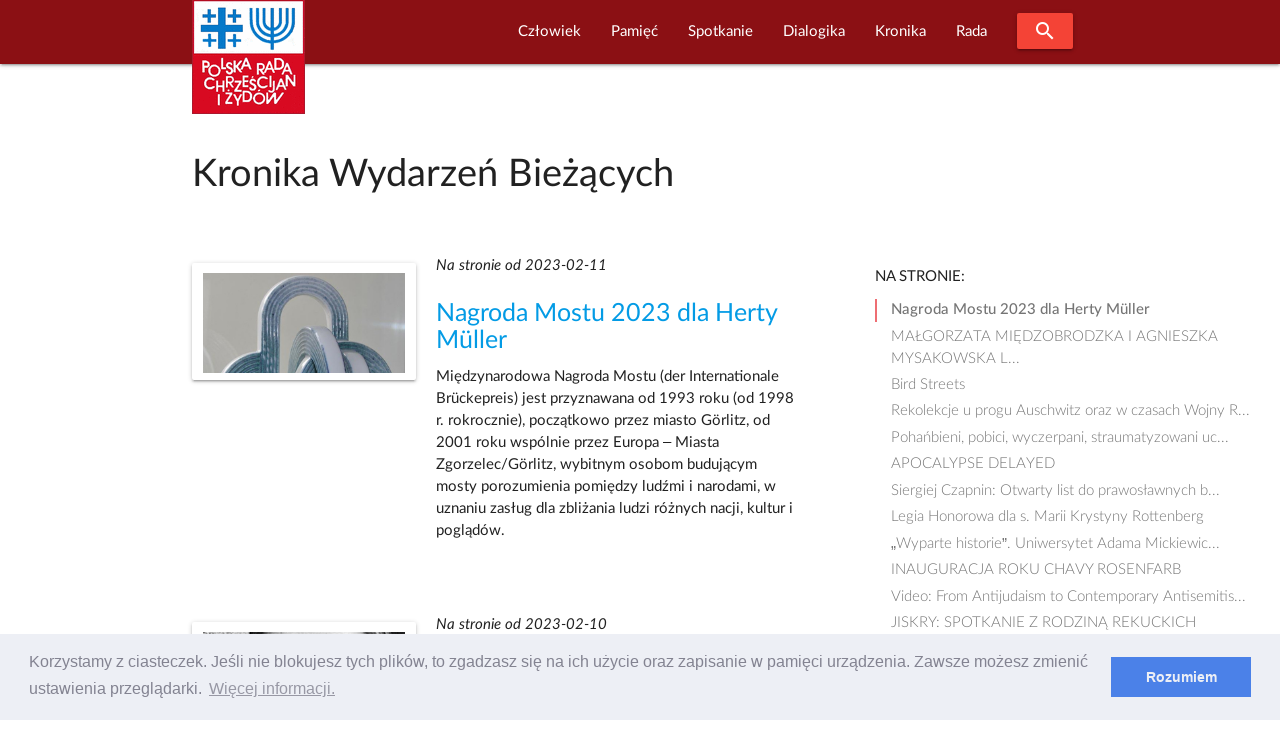

--- FILE ---
content_type: text/html; charset=UTF-8
request_url: https://www.prchiz.pl/index.php/kronika/81
body_size: 14875
content:
<!DOCTYPE html>
<html class="no-js" lang="pl">
 <head>
  <script async src="https://www.googletagmanager.com/gtag/js?id=UA-83526239-1"></script>
<script>
  window.dataLayer = window.dataLayer || [];
  function gtag(){dataLayer.push(arguments);}
  gtag('js', new Date());

  gtag('config', 'UA-83526239-1');
</script>
<meta http-equiv="Content-Type" content="text/html; charset=UTF-8"/>

<meta name="viewport" content="width=device-width, initial-scale=1"/>

<link rel="shortcut icon" sizes="32x32" href="https://www.prchiz.pl/themes/prchiz-materialize/assets/images/favicon.ico">
<link rel="apple-touch-icon" sizes="57x57" href="https://www.prchiz.pl/themes/prchiz-materialize/assets/images/apple-touch-icon-57x57.png">
<link rel="apple-touch-icon" sizes="60x60" href="https://www.prchiz.pl/themes/prchiz-materialize/assets/images/apple-touch-icon-60x60.png">
<link rel="apple-touch-icon" sizes="72x72" href="https://www.prchiz.pl/themes/prchiz-materialize/assets/images/apple-touch-icon-72x72.png">
<link rel="apple-touch-icon" sizes="76x76" href="https://www.prchiz.pl/themes/prchiz-materialize/assets/images/apple-touch-icon-76x76.png">
<link rel="apple-touch-icon" sizes="114x114" href="https://www.prchiz.pl/themes/prchiz-materialize/assets/images/apple-touch-icon-114x114.png">
<link rel="apple-touch-icon" sizes="120x120" href="https://www.prchiz.pl/themes/prchiz-materialize/assets/images/apple-touch-icon-120x120.png">
<link rel="apple-touch-icon" sizes="144x144" href="https://www.prchiz.pl/themes/prchiz-materialize/assets/images/apple-touch-icon-144x144.png">
<link rel="apple-touch-icon" sizes="152x152" href="https://www.prchiz.pl/themes/prchiz-materialize/assets/images/apple-touch-icon-152x152.png">
<link rel="apple-touch-icon" sizes="180x180" href="https://www.prchiz.pl/themes/prchiz-materialize/assets/images/apple-touch-icon-180x180.png">

<link href="https://fonts.googleapis.com/icon?family=Material+Icons" rel="stylesheet">
<link href="https://www.prchiz.pl/themes/prchiz-materialize/assets/css/style.css" rel="stylesheet" />  
    
            <title>Kronika Wydarzeń Bieżących |  W serwisie Polskiej Rady Chrześcijan i Żydów</title>
    
            <meta name="description" content="Odnotowujemy ważne wydarzenia i publikacje dotyczące obszaru dialogu religijnego.">
    
            <meta name="keywords" content="wydarzenia dialogu, zapowiedzi, spotkania, publikacje">
    
            <link rel="canonical" href="https://www.prchiz.pl/index.php/kronika/81"/>
    
    <meta name="robots" content="index,follow">

    

            <meta property="og:title" content="Kronika Wydarzeń Bieżących" />
    
            <meta property="og:url" content="https://www.prchiz.pl/index.php/kronika/81" />
    
            <meta property="og:site_name" content="Polska Rada Chrześcijan i Żydów" />
    
            <meta property="og:description" content="Odnotowujemy ważne wydarzenia i publikacje dotyczące obszaru dialogu religijnego." />
    
    

  <link rel="stylesheet" href="https://www.prchiz.pl/plugins/code200/eucookielawmadness/assets/cookieconsent.min.css">

 </head>
 <body class="page-kronika-przeglad">
  <header>
        

<div id="pr-navigation" class="navbar-fixed">
 <nav id="menu-glowne" class="materialize-red darken-4" >
  <div class="nav-wrapper container">
    <a id="logo-container" class="brand-logo" title="Polska Rada Chrześcijan i Żydów" href="https://www.prchiz.pl/index.php/beit"><img src="https://www.prchiz.pl/themes/prchiz-materialize/assets/images/logo.png" alt="Logo Rady " /></a>
    <a href="#" data-target="mobile-menu" class="sidenav-trigger"><i class="material-icons">menu</i></a>

        <ul class="main-menu right hide-on-med-and-down">  
            
<li role="presentation" class="item-menu-parent featured  " > 
  <a  class="dropdown-trigger" href="https://www.prchiz.pl/index.php/czlowiek-pojednania" data-target="rozwin287949617"> Człowiek </a>
  <ul id="rozwin287949617" class="dropdown-content">  
              <li role="presentation" class="head head-1  "> <a  href="https://www.prchiz.pl/index.php/uchodzcy-na-polskiej-granicy">Przybysz, uchodźca, imigrant</a> </li>
                  <li role="presentation" class="head head-1  "> <a  title="Wszyscy dotychczasowi Laureaci tutułu &quot;Człowiek Pojednania&quot; (laudacja , wystąpienie...)"  href="https://www.prchiz.pl/index.php/czlowiek-pojednania">Człowiek Pojednania</a> </li>
                  <li role="presentation" class="item-narrow  "> <a  href="https://www.prchiz.pl/index.php/2023-11-16-alex-dancyg-uhonorowany">Alex Dancyg</a> </li>
                  <li role="presentation" class="item-narrow  "> <a  href="https://www.prchiz.pl/index.php/2022-12-20-reece-czlowiek-pojednania-2022">Steven D. Reece</a> </li>
                  <li role="presentation" class="item-narrow  "> <a  href="https://www.prchiz.pl/index.php/2022-04-25-david-harris-czlowiek-pojednania-2021">David Harris</a> </li>
                  <li role="presentation" class="item-narrow  "> <a  href="https://www.prchiz.pl/index.php/siostra-joela-kruger-czlowiek-pojednania">Joela Krüger</a> </li>
                  <li role="presentation" class="item-narrow  "> <a  href="https://www.prchiz.pl/index.php/yossi-klein-halevi">Yossi Klein Halevi</a> </li>
                  <li role="presentation" class="item-narrow  "> <a  title="Siostra Michèle (Irene Müller) - Człowiekiem Pojednania za rok 2018"  href="https://www.prchiz.pl/index.php/michele-irene-muller">Michèle Irene Müller</a> </li>
                  <li role="presentation" class="item-narrow  "> <a  title="Rabin Walter Homolka Człowiekiem Pojednania roku 2017 ( Wykład Laureata, Laudacja...)"  href="https://www.prchiz.pl/index.php/walter-homolka">Rabin Walter Homolka</a> </li>
                  <li role="presentation" class="item-narrow  "> <a  title="Wystąpieniei Andrea Riccardi Człowiekiem Pojednania roku 2016 (Wystąpienie laureata: Europa bez murów – dziedzictwo Jana Pawła II)"  href="https://www.prchiz.pl/index.php/andrea-riccardi">Andrea Riccardi</a> </li>
                  <li role="presentation" class="item-narrow  "> <a  title="Rabin Abraham Skórka - Człowiek Pojednania roku 2015"  href="https://www.prchiz.pl/index.php/abraham-skorka">Abraham Skórka</a> </li>
                  <li role="presentation" class="item-narrow  "> <a  title="Siostra Mary O&#039;Sullivan - Człowiek Pojednania roku 2014 (Laudacja)"  href="https://www.prchiz.pl/index.php/mary-o-sullivan">Siostra Mary O&#039;Sullivan</a> </li>
                  <li role="presentation" class="item-narrow  "> <a  title="Relacje z Uroczystości przyznania Tytułu: Rabin Boaz Pash Człowiekiem Pojednania roku 2013"  href="https://www.prchiz.pl/index.php/boaz-pash">Rabin Boaz Pash</a> </li>
                  <li role="presentation" class="item-narrow  "> <a  title="Laudacja w cześć Pastora Friedricha Magiriusa, Księdza Superintendenta - Człowieka Pojednania roku 2012"  href="https://www.prchiz.pl/index.php/friedrich-magirius">Friedrich Magirius</a> </li>
                  <li role="presentation" class="item-narrow  "> <a  title="Prof. Joseph Halevi Horowitz Weiler - Człowiek Pojednania 2011"  href="https://www.prchiz.pl/index.php/joseph-halevi-horowitz-weiler">Joseph Halevi Horowitz Weiler</a> </li>
                  <li role="presentation" class="item-narrow  "> <a  title="Ks. Prof. Tomasz Halik [Czechy] - Człowiek Pojednania roku 2010 (Laudacja)"  href="https://www.prchiz.pl/index.php/tomas-halik">Tomáš Halík</a> </li>
                  <li role="presentation" class="item-narrow  "> <a  title="Rabin Alon Goshen-Gottstein [Izrael] Człowiek Pojednania roku 2009"  href="https://www.prchiz.pl/index.php/alon-goshen-gottstein">Alon Goshen Gottstein</a> </li>
                  <li role="presentation" class="head head-1  "> <a  href="https://www.prchiz.pl/index.php/nagroda-im-ks-romana-indrzejczyka">Nagroda honorowa im. ks. Romana Indrzejczyka</a> </li>
                  <li role="presentation" class="head head-1  "> <a  href="https://www.prchiz.pl/index.php/nagroda-stanislawa-musiala">Nagroda im. ks. Stanisława Musiała</a> </li>
                  <li role="presentation" class="head head-1  "> <a  href="https://www.prchiz.pl/index.php/2022-01-27-wreczenie-nagrody-menora-dialogu">Nagroda “Menora Dialogu”</a> </li>
      </ul>
</li>

                
<li role="presentation" class="item-menu-parent featured  " > 
  <a  class="dropdown-trigger" href="https://www.prchiz.pl/index.php/pamiec-intro" data-target="rozwin1668477974"> Pamięć </a>
  <ul id="rozwin1668477974" class="dropdown-content">  
              <li role="presentation" class="head head-1  "> <a  href="https://www.prchiz.pl/index.php/pamiec">Pamięć (kronika)</a> </li>
                  <li role="presentation" class="head head-1  "> <a  href="https://www.prchiz.pl/index.php/badacz-i-swiadek-drugiej-generacji">Badacz i świadek</a> </li>
                  <li role="presentation" class="head head-1  "> <a  href="https://www.prchiz.pl/index.php/marsz-modlitw">Marsz Modlitwy Szlakiem Pomników Getta Warszawskiego</a> </li>
                  <li role="presentation" class="featured  "> <a  href="https://www.prchiz.pl/index.php/2021-04-19-marsz-modlitwy-szlakiem-pomnikow-getta">Marsz modlitwy 2021 (Info)</a> </li>
                  <li role="presentation" class="featured  "> <a  href="/marsz-modlitw/2018-04-22/stacja/1">Bohaterowie Getta</a> </li>
                  <li role="presentation" class="featured  "> <a  href="/marsz-modlitw/2018-04-22/stacja/2">Sprawiedliwi</a> </li>
                  <li role="presentation" class="featured  "> <a  href="/marsz-modlitw/2018-04-22/stacja/3">Szmul Zygielbojm</a> </li>
                  <li role="presentation" class="featured  "> <a  href="/marsz-modlitw/2018-04-22/stacja/4">Miła 18</a> </li>
                  <li role="presentation" class="featured  "> <a  href="/marsz-modlitw/2018-04-22/stacja/5">Janusz Korczak</a> </li>
                  <li role="presentation" class="featured  "> <a  href="/marsz-modlitw/2018-04-22/stacja/6">Na Umschlagplatzu</a> </li>
      </ul>
</li>

                
<li role="presentation" class="item-menu-parent featured  " > 
  <a  class="dropdown-trigger" href="https://www.prchiz.pl/index.php/simchat-tora" data-target="rozwin261072983"> Spotkanie </a>
  <ul id="rozwin261072983" class="dropdown-content">  
              <li role="presentation" class="head head-1  "> <a  href="https://www.prchiz.pl/index.php/wspolna-modlitwa">Wspólna modlitwa</a> </li>
                  <li role="presentation" class="head head-1  "> <a  href="https://www.prchiz.pl/index.php/spotkania-on-line">Spotkania on-line</a> </li>
                  <li role="presentation" class="head head-1  "> <a  href="https://www.prchiz.pl/index.php/spotkanie-panelowe">Spotkania panelowe</a> </li>
                  <li role="presentation" class="head head-1  "> <a  title="Bliskie Spotkania Chrześcijan i Żydów"  href="https://www.prchiz.pl/index.php/bliskie-spotkania">Bliskie spotkania</a> </li>
                  <li role="presentation" class="head head-1  "> <a  href="https://www.prchiz.pl/index.php/simchat-tora">Wspólna Radość Tory</a> </li>
                  <li role="presentation" class="head head-1  "> <a  href="https://www.prchiz.pl/index.php/dzien-judaizmu">Dzień Judaizmu</a> </li>
      </ul>
</li>

                
<li role="presentation" class="item-menu-parent featured  " > 
  <a  class="dropdown-trigger" href="https://www.prchiz.pl/index.php/dialogika" data-target="rozwin1933257968"> Dialogika </a>
  <ul id="rozwin1933257968" class="dropdown-content">  
              <li role="presentation" class="head head-1  "> <a  href="https://www.prchiz.pl/index.php/teksty-kluczowe">Teksty kluczowe</a> </li>
                  <li role="presentation" class="head head-1  "> <a  href="https://www.prchiz.pl/index.php/wypowiedzi-wspolnot-wiary">Wypowiedzi wspólnot wiary</a> </li>
                  <li role="presentation" class="head head-1  "> <a  href="https://www.prchiz.pl/index.php/materialy-edukacyjne">Materiały edukacyjne</a> </li>
                  <li role="presentation" class="head head-1  "> <a  href="https://www.prchiz.pl/index.php/zagadnienia-dialogu">Zagadnienia dialogu</a> </li>
                  <li role="presentation" class="head head-1  "> <a  href="https://www.prchiz.pl/index.php/bibliografia-dialogu">Bibliografia dialogu</a> </li>
                  <li role="presentation" class="head head-1  "> <a  href="https://www.prchiz.pl/index.php/instytucje-dialogu">Instytucje dialogu</a> </li>
                  <li role="presentation" class="head head-1  "> <a  href="https://www.prchiz.pl/index.php/u-zydow">U Żydów</a> </li>
                  <li role="presentation" class="head head-1  "> <a  href="https://www.prchiz.pl/index.php/u-rzymskich-katolikow">U rzymskich katolików</a> </li>
                  <li role="presentation" class="head head-1  "> <a  href="https://www.prchiz.pl/index.php/u-protestantow">U protestantow</a> </li>
                  <li role="presentation" class="head head-1  "> <a  href="https://www.prchiz.pl/index.php/u-prawoslawnych">U prawosławnych</a> </li>
                  <li role="presentation" class="head head-1  "> <a  href="https://www.prchiz.pl/index.php/mit-mordu-rytualnego">Mit mordu rytualnego</a> </li>
      </ul>
</li>

                
<li role="presentation" class="item-menu-parent featured  " > 
  <a  class="dropdown-trigger" href="https://www.prchiz.pl/index.php/kronika" data-target="rozwin192284166"> Kronika </a>
  <ul id="rozwin192284166" class="dropdown-content">  
              <li role="presentation" class="head head-1  "> <a  href="https://www.prchiz.pl/index.php/kronika">Kronika Wydarzeń Bieżących</a> </li>
                  <li role="presentation" class="head head-1  "> <a  href="https://www.prchiz.pl/index.php/kronika-zapowiedzi">Zapowiedzi</a> </li>
                  <li role="presentation" class="head head-1  "> <a  href="https://www.prchiz.pl/index.php/wydarzenia-i-okolicznosci-dialogu-chrzescijansko-zydowskiego">Najważniejsze wydarzenia i okoliczności dialogu chrześcijańsko-żydowskiego</a> </li>
                  <li role="presentation" class="head head-1  "> <a  href="https://www.prchiz.pl/index.php/izrael-w-stanie-wojny-2023">Izrael w stanie wojny</a> </li>
                  <li role="presentation" class="head head-1  "> <a  href="https://www.prchiz.pl/index.php/glosy-religijne-na-kryzys-covid19">Głosy religijne  [COVID-19]</a> </li>
                  <li role="presentation" class="head head-1  "> <a  href="https://www.prchiz.pl/index.php/antysemicki-akt-w-kaliszu">Antysemicki akt w Kaliszu /11 XI 2021/</a> </li>
                  <li role="presentation" class="head head-1  "> <a  href="https://www.prchiz.pl/index.php/kronika-iccj">Międzynarodowa Rada Chrześcijan i Żydów (ICCJ)</a> </li>
                  <li role="presentation" class="head head-1  "> <a  href="https://www.prchiz.pl/index.php/50-lecie-deklaracji-soborowej-nostra-aetate">50-lecie deklaracji soborowej &quot;Nostra aetate&quot;</a> </li>
                  <li role="presentation" class="head head-1  "> <a  href="https://www.prchiz.pl/index.php/2017-07-seelisberg-konferencja-70-lat">70 rocznica konferencji w Seelisbergu</a> </li>
                  <li role="presentation" class="head head-1  "> <a  href="https://www.prchiz.pl/index.php/mit-mordu-rytualnego">Mit mordu rytualnego</a> </li>
                  <li role="presentation" class="head head-1  "> <a  href="https://www.prchiz.pl/index.php/kul-sprawa-ks-guza">Sprawa ks. T. Guza</a> </li>
      </ul>
</li>

                
<li role="presentation" class="item-menu-parent featured  " > 
  <a  class="dropdown-trigger" href="https://www.prchiz.pl/index.php/rada" data-target="rozwin147203419"> Rada </a>
  <ul id="rozwin147203419" class="dropdown-content">  
              <li role="presentation" class="head head-1  "> <a  href="https://www.prchiz.pl/index.php/2015-25-urodziny-polskiej-rady-chrzescijan-i-zydow">25. urodziny PRChiŻ</a> </li>
                  <li role="presentation" class="head head-1  "> <a  href="https://www.prchiz.pl/index.php/zarzad">Zarząd</a> </li>
                  <li role="presentation" class="head head-1  "> <a  href="https://www.prchiz.pl/index.php/czlonkowie-honorowi">Członkowie Honorowi Rady</a> </li>
                  <li role="presentation" class="head head-1  "> <a  href="https://www.prchiz.pl/index.php/apele-i-oswiadczenia">Apele i Oświadczenia</a> </li>
                  <li role="presentation" class="head head-1  "> <a  href="https://www.prchiz.pl/index.php/nasze-inicjatywy">Nasze inicjatywy</a> </li>
                  <li role="presentation" class="head head-1  "> <a  href="https://www.prchiz.pl/index.php/misja">Misja Rady</a> </li>
                  <li role="presentation" class="head head-1  "> <a  href="https://www.prchiz.pl/index.php/rada-publikacja-1998-korzenie-kosciola">Publikacje</a> </li>
                  <li role="presentation" class="head head-1  "> <a  href="https://www.prchiz.pl/index.php/iccj">Międzynarodowa Rada Chrześcijan i Żydów ICCJ</a> </li>
      </ul>
</li>

      
      <li><a class="waves-effect waves-light btn modal-trigger red" href="#modal-search"><i class="material-icons">search</i></a></li>
    </ul>
    
    <ul id="mobile-menu" class="collapsible sidenav blue darken-4" >
      <li><a class="collapsible-header waves-effect waves-light btn modal-trigger blue darken-4" href="#modal-search"><i class="material-icons">search</i></a></li>
      <li><div class="collapsible-header"><i class="material-icons">navigate_next</i>Początek</div>
        <div class="collapsible-body">
           <ul>
             <li><a href=" https://www.prchiz.pl/index.php/alef#powitanie">Powitanie</a></li>
<li><a href=" https://www.prchiz.pl/index.php/alef#zapowiedzi">Ważne</a></li>           </ul>
        </div>
      </li>
      <li>
        <div class="collapsible-header"><i class="material-icons">navigate_next</i>Człowiek</div>
        <div class="collapsible-body">
          <ul class="collapsible blue">
            <li>
              <div class="collapsible-header"><i class="material-icons">navigate_next</i> Przybysz,  uchodźca, imigrant</div>
              <div class="collapsible-body">
                <ul> 
                  <li><a title="Uchodźcy na polskiej granicy" href="https://www.prchiz.pl/index.php/uchodzcy-na-polskiej-granicy/81">Uchodźcy na polskiej granicy</a></li>
                </ul>
              </div> 
            </li>
            <li>
              <div class="collapsible-header"><i class="material-icons">navigate_next</i> Człowiek Pojednania</div>
              <div class="collapsible-body">
                <ul>         
                  <li><a title="O Nagrodzie Człowiek Pojednania" href="https://www.prchiz.pl/index.php/czlowiek-pojednania">O Nagrodzie</a></li>
                  <li class="item-narrow"><a title="Człowiek Pojednania roku 2023" href="/2023-11-16-alex-dancyg-uhonorowany">Alex Dancyg</a></li>
<li class="item-narrow"><a title="Człowiek Pojednania roku 2022" href="/2022-12-20-reece-czlowiek-pojednania-2022">Steven D. Reece</a></li>
<li class="item-narrow"><a title="Człowiek Pojednania roku 2021" href="/2022-04-25-david-harris-czlowiek-pojednania-2021">David Harris</a></li>
<li class="item-narrow"><a title="Człowiek Pojednania roku 2020" href="/siostra-joela-kruger-czlowiek-pojednania">S. Joela Krüger</a></li>
<li class="item-narrow"><a title="Człowiek Pojednania roku 2019" href="/yossi-klein-halevi">Yossi Klein Halevi</a></li>
<li class="item-narrow"><a title="Życiorys Siostry" href="/2019-08-czlowiek-pojednania-michele">Siostra Michèle</a></li>
<li class="item-narrow"><a title="Informacja o Rabinie Walterze Homolce, Człowieku Pojednania, dostęp do wystąpienia Laureata, laudacji, relacji z Uroczywstości i innych materiałów" href="/walter-homolka">Rabin Walter Homolka</a></li>
<li class="item-narrow"><a title="Wystąpieniei Andrea Riccardi Człowiekiem Pojednania,Europa bez murów – dziedzictwo Jana&nbsp;Pawła&nbsp;II" href="/andrea-riccardi">Prof. Andrea Riccardi</a></li>
<li class="item-narrow"><a title="Rabin Abraham Skórka Człowiek Pojednania" href="/abraham-skorka">Rabin Abraham Skórka</a></li>
<li class="item-narrow"><a title="Laudacja na cześć Siostry Mary O'Sullivan" href="/mary-o-sullivan">Mary O'Sullivan</a></li>
<li class="item-narrow"><a title="Relacje z Uroczystości przyznania Tytułu" href="/boaz-pash">Rabin Boaz Pash</a></li>
<li class="item-narrow"><a title="Laudacja w cześć Pastora Friedricha Magiriusa, Księdza Superintendenta" href="/friedrich-magirius">Ks. Friedrich Magirius</a></li>
<li class="item-narrow"><a title="Strona informacyjna o Prof. Josephie Halevi Horowitz Weilerze" href="/joseph-halevi-horowitz-weiler">Prof. Joseph H. H. Weiler</a></li>
<li class="item-narrow"><a title="Laudacja" href="/tomas-halik">Ks. prof. Tomasz Halik</a></li>
<li class="item-narrow"><a title="Laudacja" href="/alon-goshen-gottstein">Rabin Alon Goshen-Gottstein</a></li>
<li class="item-narrow"><a title="Wystąpienie rabina Irvinga Greenberga" href="/irving-greenberg">Rabin Irving Greenberg</a></li>
<li class="item-narrow"><a title="Laudacja" href="/anne-denise-rinckwald">S. Anne-Denise Rinckwald NDS</a></li>
<li class="item-narrow"><a title="Laudacja" href="/michael-signer">Rabin Michael Signer</a></li>
<li class="item-narrow"><a title="Laudacja" href="/hanspeter-heinz">Ks. Hanspeter Heinz</a></li>
<li class="item-narrow"><a title="Laudacja" href="/jerzy-kluger">Jerzy Kluger</a></li>
<li class="item-narrow"><a title="Wystąpienie Jana Nowaa-Jeziorańskiego" href="/jan-nowak-jezioranski">Jan Nowak-Jeziorański</a></li>
<li class="item-narrow"><a title="Refleksje Laureatki wokól odznaczenia" href="/halina-birenbaum">Halina Birenbaum</a></li>
<li class="item-narrow"><a title="Wystąpienie Laureata" href="/manfred-deselaers">ks. Manfred Deselaers</a></li>
<li class="item-narrow"><a title="Informacja o Laureacie" href="/michael-schudrich">Rabin Michael Schudrich</a></li>
<li class="item-narrow"><a title="Wspomnienie o siostrze Dominice Zaleskiej" href="/dominika-zaleska">S. Dominika Zaleska</a></li>
                  <li><a  title="Strona wspólna Laureatow tytułu Człowiek Pojednania" href="https://www.prchiz.pl/index.php/czlowiek-pojednania" >WSZYSCY LAUREACI</a></li>
                </ul>
              </div> 
            </li>
            <li>
              <div class="collapsible-header"><i class="material-icons">navigate_next</i> Nagroda im.&nbsp;ks.&nbsp;R.&nbsp;Indrzejczyka</div>
              <div class="collapsible-body">
                <ul>
                    <li><a  title="Uhonorowani Nagrodą im.&nbsp;ks.&nbsp;Romana Indrzejczyka" href="https://www.prchiz.pl/index.php/nagroda-im-ks-romana-indrzejczyka" >Uhonorowani i Nagroda</a></li>
                                    </ul>
              </div>
            </li>
            <li>
              <div class="collapsible-header"><i class="material-icons">navigate_next</i> Nagroda im. ks.&nbsp;St.&nbsp;Musiała</div>
              <div class="collapsible-body">
                <ul>
                    <li class="item-narrow"><a title="" href="https://www.prchiz.pl/index.php/nagroda-stanislawa-musiala">O Nagrodzie</a></li>                </ul>
              </div>
            </li>
            <li>
              <div class="collapsible-header"><i class="material-icons">navigate_next</i> Menora dialogu</div>
              <div class="collapsible-body">
                <ul>
                    <li class="item-narrow"><a title="" href="https://www.prchiz.pl/index.php/2022-01-27-wreczenie-nagrody-menora-dialogu">Prof. Jan Grosfeld [2022]</a></li>                </ul>
              </div>
            </li>



          </ul>
        </div>
      </li>
      <li>
         <div class="collapsible-header"><i class="material-icons">navigate_next</i>Pamięć</div>
         <div class="collapsible-body">
              <ul class="collapsible blue">
                <li>
                  <div class="collapsible-header"><i class="material-icons">navigate_next</i>Upamiętnianie</div>
                  <div class="collapsible-body">
                    <ul>
                      <li><a href="https://www.prchiz.pl/index.php/pamiec/81">Pamięć</a></li>
<li><a href="https://www.prchiz.pl/index.php/pamiec-intro">Upamiętnianie Żydów</a></li>
<li><a href="https://www.prchiz.pl/index.php/badacz-i-swiadek-drugiej-generacji">Badacz i świadek</a></li>                    </ul>
                  </div>
                </li>
                <li>
                  <div class="collapsible-header"><i class="material-icons">navigate_next</i> Szlakiem Pomników Getta Warszawskiego</div>
                  <div class="collapsible-body">
                    <ul>
                      <li><a href="/2021-04-19-marsz-modlitwy-szlakiem-pomnikow-getta">W czasie COVID-19 (info)</a></li>
                      <li><a href="https://www.prchiz.pl/index.php/marsz-modlitw/2019-04-14/stacja">MARSZ MODLITWY</a></li>
                      <li><a href="/marsz-modlitw/2018-04-22/stacja/1#stacje-marszu" class="collapsible-header">Stacje marszu:</a> </li>
                      <li><a href="https://www.prchiz.pl/index.php/marsz-modlitw/2018-04-22/stacja/1">Bohaterowie Getta</a></li>
  <li><a href="https://www.prchiz.pl/index.php/marsz-modlitw/2018-04-22/stacja/2">Sprawiedliwi</a></li>
  <li><a href="https://www.prchiz.pl/index.php/marsz-modlitw/2018-04-22/stacja/3">Szmul Zygielbojm</a></li>
  <li><a href="https://www.prchiz.pl/index.php/marsz-modlitw/2018-04-22/stacja/4">Miła 18</a></li>
  <li><a href="https://www.prchiz.pl/index.php/marsz-modlitw/2018-04-22/stacja/5">Janusz Korczak</a></li>
  <li><a href="https://www.prchiz.pl/index.php/marsz-modlitw/2018-04-22/stacja/6">Umschlagplatz</a></li>                    </ul>
                  </div>
                </li>
              </ul>
        </div>
      </li>
      <li>
        <div class="collapsible-header"><i class="material-icons">navigate_next</i>Spotkanie</div>
        <div class="collapsible-body">
          <ul>
            <li><a href="https://www.prchiz.pl/index.php/wspolna-modlitwa/81">Wspólna modlitwa</a></li>
<li><a href="https://www.prchiz.pl/index.php/spotkania-on-line/81">Spotkania on-line</a></li>
<li><a href="https://www.prchiz.pl/index.php/spotkanie-panelowe/81">Spotkania panelowe</a></li>
<li><a href="https://www.prchiz.pl/index.php/bliskie-spotkania/81">Bliskie Spotkania</a></li>
<li><a href="https://www.prchiz.pl/index.php/simchat-tora/81">Wspólna Radość Tory</a></li>
<li><a href="https://www.prchiz.pl/index.php/dzien-judaizmu/81">Dzien Judaizmu</a></li>          </ul>
        </div>
      </li>
      <li>
        <div class="collapsible-header"><i class="material-icons">navigate_next</i>Dialogika</div>
        <div class="collapsible-body">
           <ul>
             <li><a href="https://www.prchiz.pl/index.php/teksty-kluczowe/81">Teksty kluczowe</a></li>
<li><a href="https://www.prchiz.pl/index.php/wypowiedzi-wspolnot-wiary/81">Wypowiedzi wspólnot wiary</a></li>
<li><a href="https://www.prchiz.pl/index.php/materialy-edukacyjne/81">Materiały edukacyjne</a></li>
<li><a href="https://www.prchiz.pl/index.php/zagadnienia-dialogu/81">Zagadnienia dialogu</a></li>
<li><a href="https://www.prchiz.pl/index.php/bibliografia-dialogu/81">Bibliografia dialogu</a></li>
<li><a href="https://www.prchiz.pl/index.php/u-zydow/81">U Żydów</a></li>
<li><a href="https://www.prchiz.pl/index.php/u-rzymskich-katolikow/81">U rzymskich katolików</a></li>
<li><a href="https://www.prchiz.pl/index.php/u-protestantow/81">U protestantów</a></li>
<li><a href="https://www.prchiz.pl/index.php/u-prawoslawnych/81">U prawosławnych</a></li>
<li><a href="https://www.prchiz.pl/index.php/mit-mordu-rytualnego/81">Mit mordu rytualnego</a></li>
<li><a href="/instytucje-dialogu">Instytucje dialogu</a></li>           </ul>
        </div>
      </li>
      <li>
         <div class="collapsible-header"><i class="material-icons">navigate_next</i>Kronika</div>
         <div class="collapsible-body">
           <ul>
             <li><a href="https://www.prchiz.pl/index.php/kronika/81">Kronika</a></li>
<li><a href="https://www.prchiz.pl/index.php/kronika-zapowiedzi/81">Zapowiedzi</a></li>
<li><a href="https://www.prchiz.pl/index.php/kronika-iccj/81">Międzynarodowa Rada (ICCJ)</a></li>
<li><a href="https://www.prchiz.pl/index.php/izrael-w-stanie-wojny-2023/81">Izrael w stanie wojny</a></li>
<li><a href="https://www.prchiz.pl/index.php/glosy-religijne-na-kryzys-covid19/81">Głosy religijne [COVID-19]</a></li>
<li><a href="/50-lecie-deklaracji-soborowej-nostra-aetate">50 lat Nostra aetate</a></li>
<li><a href="/2017-07-seelisberg-konferencja-70-lat">70 lat po Seelisbergu</a></li>
<li><a href="/wydarzenia-i-okolicznosci-dialogu-chrzescijansko-zydowskiego">Okoliczności i kontekst dialogu</a></li>
<li><a href="https://www.prchiz.pl/index.php/mit-mordu-rytualnego/81">Mit mordu rytualnego</a></li>
<li><a href="https://www.prchiz.pl/index.php/kul-sprawa-ks-guza/81">Sprawa ks. T. Guza</a></li>           </ul>
         </div>
      </li>
      <li>
        <div class="collapsible-header"><i class="material-icons">navigate_next</i>Rada</div>
        <div class="collapsible-body">
          <ul>
          <li><a href="/rada">Rada</a></li>
<li><a href="/2015-25-urodziny-polskiej-rady-chrzescijan-i-zydow">25. urodziny PRChiŻ</a>
<li><a title="Zarziąd Polskiej Rady Chrześcijan i Żydów" href="https://www.prchiz.pl/index.php/zarzad">Zarząd</a></li>
<li><a title="Członkowie Honorowi Polskiej Rady Chrześcijan i Żydów" href="/czlonkowie-honorowi">Członkowie Honorowi</a></li>
<li><a title="Apele i oświadczenia Polskiej Rady Chrześcijan i Żydów" href="/apele-i-oswiadczenia">Apele i oświadczenia</a></li>
<li><a href="https://www.prchiz.pl/index.php/nasze-inicjatywy">Nasze Inicjatywy</a></li>
<li><a href="https://www.prchiz.pl/index.php/misja">Misja Rady</a></li>
<li><a href="https://www.prchiz.pl/index.php/rada-publikacja-1998-korzenie-kosciola">Publikacje Rady</a></li>
<li><a href="https://www.prchiz.pl/index.php/iccj/81">Międzynarodowa Rada ICCJ</a></li>          </ul>
        </div>
      </li>
    </ul>
  </div>
 </nav>
</div>
<div id="modal-search" class="modal blue darken-4">
  <div class="modal-content">
  <span class="white-text text-12">Szukaj w serwisie</span>
<form action="https://www.prchiz.pl/index.php/wyszukane/default?q=" method="get">
        <div class="search__box">
            <input id="pr-q" class="search__field"  name="q" type="text" placeholder="Fraza..." 
                   value="" >
            <label for="pr-q">Szukaj!</label>
            <button class="search__btn" type="submit"><i class="material-icons">search</i></button>
        </div>
</form>  </div>
</div>
  </header>
  <main>
    <div class="container pr-pierwszy-bez-baneru">
  <section class="pr-section">
    <header>
      <h1>Kronika Wydarzeń Bieżących</h1>
    </header>
    <div id="pr-wpisy" class="row pr-section">
  <div class="col s12 m8 l9 pr-blog-posts">
        <article id="pr-wpis-3411" class="row section scrollspy">
      <div class="col m4 card-panel hoverable pr-post-img">
              <img class="responsive-img" src="/storage/app/media/Grafika/2023/02/nagroda-mostow/cropped-images/2023-02-11-nagroda-mostu-zgorzelec-gorlitz-0-21-600-300-1676133806.jpg" alt="Międzynarodowa Nagroda Mostu - logo" />
            </div>
      <div class="col m7 pr-post-summary">
          <p><em>Na stronie od 2023-02-11</em></p>
                  <h2 class="h4"><a href="https://www.prchiz.pl/index.php/2023-02-10-nagroda-mostu">Nagroda Mostu 2023 dla Herty Müller</a></h2>
        <p>Międzynarodowa Nagroda Mostu (der Internationale Brückepreis) jest przyznawana od 1993 roku (od 1998 r. rokrocznie), początkowo przez miasto Görlitz, od 2001 roku wspólnie przez Europa – Miasta Zgorzelec/Görlitz, wybitnym osobom budującym mosty porozumienia pomiędzy ludźmi i narodami, w uznaniu zasług dla zbliżania ludzi różnych nacji, kultur i poglądów.</p>
      </div>
    </article>
      <article id="pr-wpis-3409" class="row section scrollspy">
      <div class="col m4 card-panel hoverable pr-post-img">
              <img class="responsive-img" src="/storage/app/media/Grafika/czlowiek/ksiadz/stanislaw-musial/cropped-images/2021-02-12-ks-stanis%C5%82aw-musial-0-236-600-300-1676063092.jpg" alt="ks. Stanisław Musiał" />
            </div>
      <div class="col m7 pr-post-summary">
          <p><em>Na stronie od 2023-02-10</em></p>
                  <h2 class="h4"><a href="https://www.prchiz.pl/index.php/2023-02-10-nagroda-im-ks-stanislawa-musiala">MAŁGORZATA MIĘDZOBRODZKA I AGNIESZKA MYSAKOWSKA LAUREATKAMI NAGRODY IM. KS. STANISŁAWA MUSIAŁA</a></h2>
        <p>3 marca zostanie wręczona Nagroda im. Księdza Stanisława Musiała Klubu Chrześcijan i Żydów „Przymierze”, przyznawana osobom zasłużonym dla dialogu chrześcijańsko- i polsko-żydowskiego. Za twórczość nagrodzona została historyczka Małgorzata Międzobrodzka, a za działalność społeczną – nauczycielka Agnieszka Mysakowska.</p>
      </div>
    </article>
      <article id="pr-wpis-3414" class="row section scrollspy">
      <div class="col m4 card-panel hoverable pr-post-img">
              <img class="responsive-img" src="/storage/app/media/Grafika/2023/02/pazinski-bird-street/cropped-images/2023-02-11-bird-street-0-27-600-300-1676157542.jpg" alt="Piotr Paziński, Bird Streets" />
            </div>
      <div class="col m7 pr-post-summary">
          <p><em>Na stronie od 2023-02-10</em></p>
                  <h2 class="h4"><a href="https://www.prchiz.pl/index.php/2023-02-10-bird-streets">Bird Streets</a></h2>
        <p>A discussion of inter-connecting stories about the echoes of prewar life in the streets of central Warsaw inhabited by Jews before the Second World War and the Holocaust</p>
      </div>
    </article>
      <article id="pr-wpis-3408" class="row section scrollspy">
      <div class="col m4 card-panel hoverable pr-post-img">
              <img class="responsive-img" src="/storage/app/media/Grafika/2023/02/rekolekcje-u-progu-auschwitz/cropped-images/2023-02-09-relkol-cdim-0-511-600-300-1675975697.jpg" alt="Rekolekcje u progu Auschwitz oraz w czasach Wojny Rosji przeciwko Ukrainie - fragment plakatu" />
            </div>
      <div class="col m7 pr-post-summary">
          <p><em>Na stronie od 2023-02-09</em></p>
                  <h2 class="h4"><a href="https://www.prchiz.pl/index.php/2023-02-09-rekolekcje-u-progu-auschwitz">Rekolekcje u progu Auschwitz oraz w czasach Wojny Rosji przeciwko Ukrainie</a></h2>
        <p>U progu Auschwitz oraz w czasach Wojny Rosji przeciwko Ukrainie
zdanie „Ostatnie słowa należą do Miłości” brzmi odważnie.
Jednak taka jest nasza wiara i ostateczna nadzieja.<br>
31.03.-2.04.2023<br>
Centrum Dialogu i Modlitwy w Oświęcimiu
<br>
Szukamy tej Miłości we Wielkim Poście,
przygotowując się do święta Zmartwychwstania naszego Pana.</p>
      </div>
    </article>
      <article id="pr-wpis-3410" class="row section scrollspy">
      <div class="col m4 card-panel hoverable pr-post-img">
              <img class="responsive-img" src="/storage/app/media/Grafika/2023/01/granica-bia%C5%82oruska/cropped-images/2023-02-10-rysunek-granica-bialoruska-0-427-600-300-1676114140.jpg" alt="Rysunek jednego z uchodźców - gości w domu &quot;Mommy&quot;" />
            </div>
      <div class="col m7 pr-post-summary">
          <p><em>Na stronie od 2023-02-09</em></p>
                  <h2 class="h4"><a href="https://www.prchiz.pl/index.php/2023-01-28-pohanbieni-pobici">Pohańbieni, pobici, wyczerpani, straumatyzowani uchodźcy, którzy przedarli się przez granicę z Białorusią</a></h2>
        <p>Pohańbieni, pobici, wyczerpani, straumatyzowani uchodźcy, którzy przedarli się przez granicę z Białorusią znajdują przystanek w jej warszawskim domu. "Mommy" opisuje w OKO.press kogo i jak ratuje. Anonimowo, w obawie przed polskimi służbami, które polują na uchodźców</p>
      </div>
    </article>
      <article id="pr-wpis-3413" class="row section scrollspy">
      <div class="col m4 card-panel hoverable pr-post-img">
              <img class="responsive-img" src="/storage/app/media/Grafika/2023/02/public-orthodoxy/cropped-images/2023-02-11-antichrist-beast-0-0-600-300-1676144682.webp" alt="" />
            </div>
      <div class="col m7 pr-post-summary">
          <p><em>Na stronie od 2023-02-09</em></p>
                  <h2 class="h4"><a href="https://www.prchiz.pl/index.php/2022-11-20-apocalypse-delayed">APOCALYPSE DELAYED</a></h2>
        <p>...Kirill called on the Church to play an active part in “the struggle of our Fatherland against global evil” and against “this movement of the Antichrist, which is capable of destroying both the entire world and Russia.” All the forces of the Antichrist, he claimed, would be directed against Russia, because the Russia of today was the “restraining force” (uderzhivuaiushchii) that was mentioned in Scripture in relation to the appearance of the Antichrist in the world.</p>
      </div>
    </article>
      <article id="pr-wpis-3407" class="row section scrollspy">
      <div class="col m4 card-panel hoverable pr-post-img">
              <img class="responsive-img" src="/storage/app/media/Grafika/2023/02/czapnin-siergiej/cropped-images/Mural-Hand-2014-0-11-600-300-1675971472.webp" alt="list" />
            </div>
      <div class="col m7 pr-post-summary">
          <p><em>Na stronie od 2023-02-08</em></p>
                  <h2 class="h4"><a href="https://www.prchiz.pl/index.php/2023-01-23-list-do-prawoslawnych-biskupow-w-rosji">Siergiej Czapnin: Otwarty list  do prawosławnych biskupów w Rosji</a></h2>
        <p[><strong>DLACZEGO ZAPOMNIELIŚCIE O PRAWDZIE BOŻEJ?</strong><br> „Jeśli ktoś Mnie miłuje, będzie przestrzegał Mojego słowa” (J 14,23)<br> Wasze Eminencje! Haniebne, katastrofalne i nieprzerwane milczenie większości z Was od samego początku okrutnej i niesprawiedliwej wojny Rosji przeciwko Ukrainie na zawsze splamiło całą Rosyjską Cerkiew Prawosławną.<br>Błagam, przeciwstawiajcie się aktywnie kłamstwu i nieprawdzie. <br>Przestańcie wspierać i usprawiedliwiać wojnę. <br>Przestańcie błogosławić wojowników i broń.<br>Cerkiew Rosyjska musi dostrzec cierpienia ludności cywilnej na Ukrainie i te zbrodnie, jakich wojska rosyjskie dopuściły się na okupowanych terytoriach. Musi nie tylko ujrzeć, ale także poznać, zrozumieć i znaleźć siły do pokuty ze względu na własny współudział. Bez tego nie będzie miała Ona przyszłości.</p>
      </div>
    </article>
      <article id="pr-wpis-3405" class="row section scrollspy">
      <div class="col m4 card-panel hoverable pr-post-img">
              <img class="responsive-img" src="/storage/app/media/Grafika/czlowiek/s-maria-krystyna/cropped-images/2023-02-07-s-maria-krystyna-0-125-600-300-1675799099.jpg" alt="s. Mara Krystyna Rottenberg ze Zgromadzenia Sióstr Franciszkanek Krzyża" />
            </div>
      <div class="col m7 pr-post-summary">
          <p><em>Na stronie od 2023-02-07</em></p>
                  <h2 class="h4"><a href="https://www.prchiz.pl/index.php/2023-01-26-legia-honorowa-dla-s-marii-krystyny-rottenberg">Legia Honorowa dla s. Marii Krystyny Rottenberg</a></h2>
        <p>Po przejściu na emeryturę powiedziała: „Teraz już nie pracuję, ale żyję dla jedności”. Uważa się za Polkę o francuskim sercu, a znajomi Francuzi dodają, że należy do dwóch kultur: polskiej i francuskiej. Siostra Maria Krystyna Rottenberg ze Zgromadzenia Sióstr Franciszkanek Krzyża otrzymała 26 stycznia z rąk ambasadora Francji,  Frédérica Billet insygnia kawalera Legii Honorowej.</p>
      </div>
    </article>
      <article id="pr-wpis-3404" class="row section scrollspy">
      <div class="col m4 card-panel hoverable pr-post-img">
              <img class="responsive-img" src="/storage/app/media/Grafika/2023/02/antysemityzm-uam/cropped-images/2023-02-07-wyparte-historie-0-19-600-300-1675761984.jpg" alt="Ilustracja z książki „Wyparte historie. Antysemityzm na Uniwersytecie Poznańskim w latach 1919-1939”, Maciej Michalski, Krzysztof Podemski (red.), Wydawnictwo Naukowe UAM, Poznań 2022" />
            </div>
      <div class="col m7 pr-post-summary">
          <p><em>Na stronie od 2023-02-07</em></p>
                  <h2 class="h4"><a href="https://www.prchiz.pl/index.php/2023-02-04-wyparte-historie">„Wyparte historie”. Uniwersytet Adama Mickiewicza usuwa z szafy trupa antysemityzmu</a></h2>
        <p> „Wyparte historie” to dzieło zawierające materiał niezbędny dla uczciwego rozliczenia się z przeszłością własnego środowiska. Chyba pierwsze tak wnikliwe, obiektywne i samokrytyczne.</p>
      </div>
    </article>
      <article id="pr-wpis-3403" class="row section scrollspy">
      <div class="col m4 card-panel hoverable pr-post-img">
              <img class="responsive-img" src="/storage/app/media/Grafika/2023/02/centrum-edelmana/cropped-images/2023-02-06-chava-rosenfarb-69-0-600-300-1675717503.jpg" alt="INAUGURACJA ROKU CHAVY ROSENFARB" />
            </div>
      <div class="col m7 pr-post-summary">
          <p><em>Na stronie od 2023-02-06</em></p>
                  <h2 class="h4"><a href="https://www.prchiz.pl/index.php/2023-02-06-rok-chavy-rosenfarb">INAUGURACJA ROKU CHAVY ROSENFARB</a></h2>
        <p>W 100. rocznicę urodzin Chavy Rosenfarb pragniemy przybliżyć jeden z najważniejszych symboli w kulturze – Drzewo Życia, który jest istotnym elementem twórczości pisarki.</p>
      </div>
    </article>
      <article id="pr-wpis-3402" class="row section scrollspy">
      <div class="col m4 card-panel hoverable pr-post-img">
              <img class="responsive-img" src="/storage/app/media/Grafika/2023/02/iccj/cropped-images/2023-02-06-logo-iccj-2023-consultation-0-13-600-300-1675711088.jpg" alt="ICCJ webinar logo" />
            </div>
      <div class="col m7 pr-post-summary">
          <p><em>Na stronie od 2023-02-06</em></p>
                  <h2 class="h4"><a href="https://www.prchiz.pl/index.php/2023-02-06-video-antijudaism-antisemitism">Video: From Antijudaism to Contemporary Antisemitism: Continuities and Discontinuities</a></h2>
        <p>As part of its non-public consultation on the topic "Antisemitism: What is in a Definition?" the ICCJ offered on February 5, 2023 a public webinar entitled "From Antijudaism to Contemporary Antisemitism: Continuities and Discontinuities". A recording of the webinar is now available.</p>
      </div>
    </article>
      <article id="pr-wpis-3399" class="row section scrollspy">
      <div class="col m4 card-panel hoverable pr-post-img">
              <img class="responsive-img" src="/storage/app/media/Grafika/2023/02/jiskry/cropped-images/2023-02-05-spotkanie-z-rodzina-rekuckich-0-10-600-300-1675623216.jpg" alt="JISKRY: SPOTKANIE Z RODZINĄ REKUCKICH" />
            </div>
      <div class="col m7 pr-post-summary">
          <p><em>Na stronie od 2023-02-05</em></p>
                  <h2 class="h4"><a href="https://www.prchiz.pl/index.php/2023-02-05-jiskry">JISKRY: SPOTKANIE Z RODZINĄ REKUCKICH</a></h2>
        <p>Gośćmi drugiego spotkania z cyklu Jiskry będą przedstawiciele rodziny Rekuckich – Urszula Antosz-Rekucka, Marek Rekucki i ich córka Rachela Antosz-Rekucka, którzy całą rodziną dbają o pamięć o dawnej żydowskiej społeczności Mszany Dolnej i prowadzą Fundację Sztetl Mszana Dolna. Na co dzień w działaniu wspiera ich również syn Jakub Antosz-Rekucki, jednak podczas naszego spotkania będzie on opiekował się czworonożnym członkiem tej rodziny.<br>Czwartek, 9 lutego o godzinie 18:30 do JCC Warszawa przy ulicy Chmielnej 9A.</p>
      </div>
    </article>
      <article id="pr-wpis-3400" class="row section scrollspy">
      <div class="col m4 card-panel hoverable pr-post-img">
              <img class="responsive-img" src="/storage/app/media/Grafika/logo/gszarim/cropped-images/2023-02-05-gszarim-logo-5-0-600-300-1675628270.jpg" alt="Fundacja Gszarim - logo" />
            </div>
      <div class="col m7 pr-post-summary">
          <p><em>Na stronie od 2023-02-05</em></p>
                  <h2 class="h4"><a href="https://www.prchiz.pl/index.php/2023-02-05-ksiegi-pamieci-sokolowa-podlaskiego">Księgi Pamięci Sokołowa Podlaskiego</a></h2>
        <p><b>W 2017 r. </b> Fundacja Gszarim otrzymała grant od Stowarzyszenia Żydowski Instytut Historyczny na tłumaczenie z języka jidysz na język polski Księgi Pamięci napisanej przez Pereca Granatsztejna, ur. 7 marca 1907 r. w Sokołowie Podlaskim, w pobożnej rodzinie żydowskiej.<br>
<b>W 2018 r.</b>  Fundacja Gszarim otrzymała od Stowarzyszenia Żydowski Instytut Historyczny oraz od Muzeum Historii Polski w ramach programu “Patriotyzm jutra” grant na tłumaczenie z języka jidysz...</p>
      </div>
    </article>
      <article id="pr-wpis-3401" class="row section scrollspy">
      <div class="col m4 card-panel hoverable pr-post-img">
              <img class="responsive-img" src="/storage/app/media/Grafika/czlowiek/szewach-weiss/cropped-images/2023-02-05-szewach-weiss-0-17-600-300-1675633065.jpg" alt="Szewach Weiss Fot. PIOTR KAMIONKA/REPORTER" />
            </div>
      <div class="col m7 pr-post-summary">
          <p><em>Na stronie od 2023-02-05</em></p>
                  <h2 class="h4"><a href="https://www.prchiz.pl/index.php/2023-02-05-shalom-przyjacielu-szewach-weiss">Shalom, Przyjacielu! Szewach Weiss o osobach, które wywarły wpływ na jego życie</a></h2>
        <p>Najwięcej zawdzięczam – ja wiem, że to brzmi banalnie – mojej Mamie – mówił Szewach Weiss zapytany o osoby, które wywarły wpływ na jego życie.
Poniżej publikujemy jego wypowiedź z 2012 roku zamieszczoną w dwumiesięczniku „Bunt Młodych Duchem”. Szewach Weiss zmarł 3 lutego. Miał 87 lat.</p>
      </div>
    </article>
      <article id="pr-wpis-3398" class="row section scrollspy">
      <div class="col m4 card-panel hoverable pr-post-img">
              <img class="responsive-img" src="/storage/app/media/Grafika/czlowiek/szewach-weiss/cropped-images/2023-02-14-szewach-weiss-0-3-600-300-1675551292.jpg" alt="Szewach Weiss- Fot. Mieczysław Michalak / Agencja Wyborcza.pl" />
            </div>
      <div class="col m7 pr-post-summary">
          <p><em>Na stronie od 2023-02-04</em></p>
                  <h2 class="h4"><a href="https://www.prchiz.pl/index.php/2023-02-04-nie-zyje-szewach-weiss-mial-87-lat">Nie żyje Szewach Weiss miał 87 lat</a></h2>
        <p>Szewach Weiss, były przewodniczący Knesetu i były ambasador Izraela w Polsce, kawaler Orderu Orła Białego. </p>
      </div>
    </article>
    </div>

  <div class="col hide-on-small-only m4 l3">
    <ul id="pr-menu-wpisy" class="pr-menu-posts table-of-contents left-align">
        <li style="margin:16.5rem 0 0.5rem 0;">NA STRONIE:</li>
          <li style="font-size:1rem;line-height:1.5rem;">
          <a href="#pr-wpis-3411">Nagroda Mostu 2023 dla Herty Müller</a></li>
          <li style="font-size:1rem;line-height:1.5rem;">
          <a href="#pr-wpis-3409">MAŁGORZATA MIĘDZOBRODZKA I AGNIESZKA MYSAKOWSKA L...</a></li>
          <li style="font-size:1rem;line-height:1.5rem;">
          <a href="#pr-wpis-3414">Bird Streets</a></li>
          <li style="font-size:1rem;line-height:1.5rem;">
          <a href="#pr-wpis-3408">Rekolekcje u progu Auschwitz oraz w czasach Wojny R...</a></li>
          <li style="font-size:1rem;line-height:1.5rem;">
          <a href="#pr-wpis-3410">Pohańbieni, pobici, wyczerpani, straumatyzowani uc...</a></li>
          <li style="font-size:1rem;line-height:1.5rem;">
          <a href="#pr-wpis-3413">APOCALYPSE DELAYED</a></li>
          <li style="font-size:1rem;line-height:1.5rem;">
          <a href="#pr-wpis-3407">Siergiej Czapnin: Otwarty list  do prawosławnych b...</a></li>
          <li style="font-size:1rem;line-height:1.5rem;">
          <a href="#pr-wpis-3405">Legia Honorowa dla s. Marii Krystyny Rottenberg</a></li>
          <li style="font-size:1rem;line-height:1.5rem;">
          <a href="#pr-wpis-3404">„Wyparte historie”. Uniwersytet Adama Mickiewic...</a></li>
          <li style="font-size:1rem;line-height:1.5rem;">
          <a href="#pr-wpis-3403">INAUGURACJA ROKU CHAVY ROSENFARB</a></li>
          <li style="font-size:1rem;line-height:1.5rem;">
          <a href="#pr-wpis-3402">Video: From Antijudaism to Contemporary Antisemitis...</a></li>
          <li style="font-size:1rem;line-height:1.5rem;">
          <a href="#pr-wpis-3399">JISKRY: SPOTKANIE Z RODZINĄ REKUCKICH</a></li>
          <li style="font-size:1rem;line-height:1.5rem;">
          <a href="#pr-wpis-3400">Księgi Pamięci Sokołowa Podlaskiego</a></li>
          <li style="font-size:1rem;line-height:1.5rem;">
          <a href="#pr-wpis-3401">Shalom, Przyjacielu! Szewach Weiss o osobach, któr...</a></li>
          <li style="font-size:1rem;line-height:1.5rem;">
          <a href="#pr-wpis-3398">Nie żyje Szewach Weiss miał 87 lat</a></li>
        </ul>
  </div>
</div>

<div id="pr-stronicowanie" class="row pr-section pr-blog-posts-paginacja table-of-contents">
  <div class="col s12 m7 l8 pr-blog-posts">   <ul class="pagination">
        <li><a href="https://www.prchiz.pl/index.php/kronika/80">&larr; Poprzednia</a></li>
    
        <li class="">
      <a href="https://www.prchiz.pl/index.php/kronika/1">1</a>
    </li>
        <li class="">
      <a href="https://www.prchiz.pl/index.php/kronika/2">2</a>
    </li>
        <li class="">
      <a href="https://www.prchiz.pl/index.php/kronika/3">3</a>
    </li>
        <li class="">
      <a href="https://www.prchiz.pl/index.php/kronika/4">4</a>
    </li>
        <li class="">
      <a href="https://www.prchiz.pl/index.php/kronika/5">5</a>
    </li>
        <li class="">
      <a href="https://www.prchiz.pl/index.php/kronika/6">6</a>
    </li>
        <li class="">
      <a href="https://www.prchiz.pl/index.php/kronika/7">7</a>
    </li>
        <li class="">
      <a href="https://www.prchiz.pl/index.php/kronika/8">8</a>
    </li>
        <li class="">
      <a href="https://www.prchiz.pl/index.php/kronika/9">9</a>
    </li>
        <li class="">
      <a href="https://www.prchiz.pl/index.php/kronika/10">10</a>
    </li>
        <li class="">
      <a href="https://www.prchiz.pl/index.php/kronika/11">11</a>
    </li>
        <li class="">
      <a href="https://www.prchiz.pl/index.php/kronika/12">12</a>
    </li>
        <li class="">
      <a href="https://www.prchiz.pl/index.php/kronika/13">13</a>
    </li>
        <li class="">
      <a href="https://www.prchiz.pl/index.php/kronika/14">14</a>
    </li>
        <li class="">
      <a href="https://www.prchiz.pl/index.php/kronika/15">15</a>
    </li>
        <li class="">
      <a href="https://www.prchiz.pl/index.php/kronika/16">16</a>
    </li>
        <li class="">
      <a href="https://www.prchiz.pl/index.php/kronika/17">17</a>
    </li>
        <li class="">
      <a href="https://www.prchiz.pl/index.php/kronika/18">18</a>
    </li>
        <li class="">
      <a href="https://www.prchiz.pl/index.php/kronika/19">19</a>
    </li>
        <li class="">
      <a href="https://www.prchiz.pl/index.php/kronika/20">20</a>
    </li>
        <li class="">
      <a href="https://www.prchiz.pl/index.php/kronika/21">21</a>
    </li>
        <li class="">
      <a href="https://www.prchiz.pl/index.php/kronika/22">22</a>
    </li>
        <li class="">
      <a href="https://www.prchiz.pl/index.php/kronika/23">23</a>
    </li>
        <li class="">
      <a href="https://www.prchiz.pl/index.php/kronika/24">24</a>
    </li>
        <li class="">
      <a href="https://www.prchiz.pl/index.php/kronika/25">25</a>
    </li>
        <li class="">
      <a href="https://www.prchiz.pl/index.php/kronika/26">26</a>
    </li>
        <li class="">
      <a href="https://www.prchiz.pl/index.php/kronika/27">27</a>
    </li>
        <li class="">
      <a href="https://www.prchiz.pl/index.php/kronika/28">28</a>
    </li>
        <li class="">
      <a href="https://www.prchiz.pl/index.php/kronika/29">29</a>
    </li>
        <li class="">
      <a href="https://www.prchiz.pl/index.php/kronika/30">30</a>
    </li>
        <li class="">
      <a href="https://www.prchiz.pl/index.php/kronika/31">31</a>
    </li>
        <li class="">
      <a href="https://www.prchiz.pl/index.php/kronika/32">32</a>
    </li>
        <li class="">
      <a href="https://www.prchiz.pl/index.php/kronika/33">33</a>
    </li>
        <li class="">
      <a href="https://www.prchiz.pl/index.php/kronika/34">34</a>
    </li>
        <li class="">
      <a href="https://www.prchiz.pl/index.php/kronika/35">35</a>
    </li>
        <li class="">
      <a href="https://www.prchiz.pl/index.php/kronika/36">36</a>
    </li>
        <li class="">
      <a href="https://www.prchiz.pl/index.php/kronika/37">37</a>
    </li>
        <li class="">
      <a href="https://www.prchiz.pl/index.php/kronika/38">38</a>
    </li>
        <li class="">
      <a href="https://www.prchiz.pl/index.php/kronika/39">39</a>
    </li>
        <li class="">
      <a href="https://www.prchiz.pl/index.php/kronika/40">40</a>
    </li>
        <li class="">
      <a href="https://www.prchiz.pl/index.php/kronika/41">41</a>
    </li>
        <li class="">
      <a href="https://www.prchiz.pl/index.php/kronika/42">42</a>
    </li>
        <li class="">
      <a href="https://www.prchiz.pl/index.php/kronika/43">43</a>
    </li>
        <li class="">
      <a href="https://www.prchiz.pl/index.php/kronika/44">44</a>
    </li>
        <li class="">
      <a href="https://www.prchiz.pl/index.php/kronika/45">45</a>
    </li>
        <li class="">
      <a href="https://www.prchiz.pl/index.php/kronika/46">46</a>
    </li>
        <li class="">
      <a href="https://www.prchiz.pl/index.php/kronika/47">47</a>
    </li>
        <li class="">
      <a href="https://www.prchiz.pl/index.php/kronika/48">48</a>
    </li>
        <li class="">
      <a href="https://www.prchiz.pl/index.php/kronika/49">49</a>
    </li>
        <li class="">
      <a href="https://www.prchiz.pl/index.php/kronika/50">50</a>
    </li>
        <li class="">
      <a href="https://www.prchiz.pl/index.php/kronika/51">51</a>
    </li>
        <li class="">
      <a href="https://www.prchiz.pl/index.php/kronika/52">52</a>
    </li>
        <li class="">
      <a href="https://www.prchiz.pl/index.php/kronika/53">53</a>
    </li>
        <li class="">
      <a href="https://www.prchiz.pl/index.php/kronika/54">54</a>
    </li>
        <li class="">
      <a href="https://www.prchiz.pl/index.php/kronika/55">55</a>
    </li>
        <li class="">
      <a href="https://www.prchiz.pl/index.php/kronika/56">56</a>
    </li>
        <li class="">
      <a href="https://www.prchiz.pl/index.php/kronika/57">57</a>
    </li>
        <li class="">
      <a href="https://www.prchiz.pl/index.php/kronika/58">58</a>
    </li>
        <li class="">
      <a href="https://www.prchiz.pl/index.php/kronika/59">59</a>
    </li>
        <li class="">
      <a href="https://www.prchiz.pl/index.php/kronika/60">60</a>
    </li>
        <li class="">
      <a href="https://www.prchiz.pl/index.php/kronika/61">61</a>
    </li>
        <li class="">
      <a href="https://www.prchiz.pl/index.php/kronika/62">62</a>
    </li>
        <li class="">
      <a href="https://www.prchiz.pl/index.php/kronika/63">63</a>
    </li>
        <li class="">
      <a href="https://www.prchiz.pl/index.php/kronika/64">64</a>
    </li>
        <li class="">
      <a href="https://www.prchiz.pl/index.php/kronika/65">65</a>
    </li>
        <li class="">
      <a href="https://www.prchiz.pl/index.php/kronika/66">66</a>
    </li>
        <li class="">
      <a href="https://www.prchiz.pl/index.php/kronika/67">67</a>
    </li>
        <li class="">
      <a href="https://www.prchiz.pl/index.php/kronika/68">68</a>
    </li>
        <li class="">
      <a href="https://www.prchiz.pl/index.php/kronika/69">69</a>
    </li>
        <li class="">
      <a href="https://www.prchiz.pl/index.php/kronika/70">70</a>
    </li>
        <li class="">
      <a href="https://www.prchiz.pl/index.php/kronika/71">71</a>
    </li>
        <li class="">
      <a href="https://www.prchiz.pl/index.php/kronika/72">72</a>
    </li>
        <li class="">
      <a href="https://www.prchiz.pl/index.php/kronika/73">73</a>
    </li>
        <li class="">
      <a href="https://www.prchiz.pl/index.php/kronika/74">74</a>
    </li>
        <li class="">
      <a href="https://www.prchiz.pl/index.php/kronika/75">75</a>
    </li>
        <li class="">
      <a href="https://www.prchiz.pl/index.php/kronika/76">76</a>
    </li>
        <li class="">
      <a href="https://www.prchiz.pl/index.php/kronika/77">77</a>
    </li>
        <li class="">
      <a href="https://www.prchiz.pl/index.php/kronika/78">78</a>
    </li>
        <li class="">
      <a href="https://www.prchiz.pl/index.php/kronika/79">79</a>
    </li>
        <li class="">
      <a href="https://www.prchiz.pl/index.php/kronika/80">80</a>
    </li>
        <li class="active">
      <a href="https://www.prchiz.pl/index.php/kronika/81">81</a>
    </li>
        <li class="">
      <a href="https://www.prchiz.pl/index.php/kronika/82">82</a>
    </li>
        <li class="">
      <a href="https://www.prchiz.pl/index.php/kronika/83">83</a>
    </li>
        <li class="">
      <a href="https://www.prchiz.pl/index.php/kronika/84">84</a>
    </li>
        <li class="">
      <a href="https://www.prchiz.pl/index.php/kronika/85">85</a>
    </li>
        <li class="">
      <a href="https://www.prchiz.pl/index.php/kronika/86">86</a>
    </li>
        <li class="">
      <a href="https://www.prchiz.pl/index.php/kronika/87">87</a>
    </li>
        <li class="">
      <a href="https://www.prchiz.pl/index.php/kronika/88">88</a>
    </li>
        <li class="">
      <a href="https://www.prchiz.pl/index.php/kronika/89">89</a>
    </li>
        <li class="">
      <a href="https://www.prchiz.pl/index.php/kronika/90">90</a>
    </li>
        <li class="">
      <a href="https://www.prchiz.pl/index.php/kronika/91">91</a>
    </li>
        <li class="">
      <a href="https://www.prchiz.pl/index.php/kronika/92">92</a>
    </li>
        <li class="">
      <a href="https://www.prchiz.pl/index.php/kronika/93">93</a>
    </li>
        <li class="">
      <a href="https://www.prchiz.pl/index.php/kronika/94">94</a>
    </li>
        <li class="">
      <a href="https://www.prchiz.pl/index.php/kronika/95">95</a>
    </li>
        <li class="">
      <a href="https://www.prchiz.pl/index.php/kronika/96">96</a>
    </li>
        <li class="">
      <a href="https://www.prchiz.pl/index.php/kronika/97">97</a>
    </li>
        <li class="">
      <a href="https://www.prchiz.pl/index.php/kronika/98">98</a>
    </li>
        <li class="">
      <a href="https://www.prchiz.pl/index.php/kronika/99">99</a>
    </li>
        <li class="">
      <a href="https://www.prchiz.pl/index.php/kronika/100">100</a>
    </li>
        <li class="">
      <a href="https://www.prchiz.pl/index.php/kronika/101">101</a>
    </li>
        <li class="">
      <a href="https://www.prchiz.pl/index.php/kronika/102">102</a>
    </li>
        <li class="">
      <a href="https://www.prchiz.pl/index.php/kronika/103">103</a>
    </li>
        <li class="">
      <a href="https://www.prchiz.pl/index.php/kronika/104">104</a>
    </li>
        <li class="">
      <a href="https://www.prchiz.pl/index.php/kronika/105">105</a>
    </li>
        <li class="">
      <a href="https://www.prchiz.pl/index.php/kronika/106">106</a>
    </li>
        <li class="">
      <a href="https://www.prchiz.pl/index.php/kronika/107">107</a>
    </li>
        <li class="">
      <a href="https://www.prchiz.pl/index.php/kronika/108">108</a>
    </li>
        <li class="">
      <a href="https://www.prchiz.pl/index.php/kronika/109">109</a>
    </li>
        <li class="">
      <a href="https://www.prchiz.pl/index.php/kronika/110">110</a>
    </li>
        <li class="">
      <a href="https://www.prchiz.pl/index.php/kronika/111">111</a>
    </li>
        <li class="">
      <a href="https://www.prchiz.pl/index.php/kronika/112">112</a>
    </li>
        <li class="">
      <a href="https://www.prchiz.pl/index.php/kronika/113">113</a>
    </li>
        <li class="">
      <a href="https://www.prchiz.pl/index.php/kronika/114">114</a>
    </li>
        <li class="">
      <a href="https://www.prchiz.pl/index.php/kronika/115">115</a>
    </li>
        <li class="">
      <a href="https://www.prchiz.pl/index.php/kronika/116">116</a>
    </li>
        <li class="">
      <a href="https://www.prchiz.pl/index.php/kronika/117">117</a>
    </li>
        <li class="">
      <a href="https://www.prchiz.pl/index.php/kronika/118">118</a>
    </li>
        <li class="">
      <a href="https://www.prchiz.pl/index.php/kronika/119">119</a>
    </li>
        <li class="">
      <a href="https://www.prchiz.pl/index.php/kronika/120">120</a>
    </li>
        <li class="">
      <a href="https://www.prchiz.pl/index.php/kronika/121">121</a>
    </li>
        <li class="">
      <a href="https://www.prchiz.pl/index.php/kronika/122">122</a>
    </li>
        <li class="">
      <a href="https://www.prchiz.pl/index.php/kronika/123">123</a>
    </li>
        <li class="">
      <a href="https://www.prchiz.pl/index.php/kronika/124">124</a>
    </li>
        <li class="">
      <a href="https://www.prchiz.pl/index.php/kronika/125">125</a>
    </li>
        <li class="">
      <a href="https://www.prchiz.pl/index.php/kronika/126">126</a>
    </li>
        <li class="">
      <a href="https://www.prchiz.pl/index.php/kronika/127">127</a>
    </li>
        <li class="">
      <a href="https://www.prchiz.pl/index.php/kronika/128">128</a>
    </li>
        <li class="">
      <a href="https://www.prchiz.pl/index.php/kronika/129">129</a>
    </li>
        <li class="">
      <a href="https://www.prchiz.pl/index.php/kronika/130">130</a>
    </li>
        <li class="">
      <a href="https://www.prchiz.pl/index.php/kronika/131">131</a>
    </li>
        <li class="">
      <a href="https://www.prchiz.pl/index.php/kronika/132">132</a>
    </li>
        <li class="">
      <a href="https://www.prchiz.pl/index.php/kronika/133">133</a>
    </li>
        <li class="">
      <a href="https://www.prchiz.pl/index.php/kronika/134">134</a>
    </li>
        <li class="">
      <a href="https://www.prchiz.pl/index.php/kronika/135">135</a>
    </li>
        <li class="">
      <a href="https://www.prchiz.pl/index.php/kronika/136">136</a>
    </li>
        <li class="">
      <a href="https://www.prchiz.pl/index.php/kronika/137">137</a>
    </li>
        <li class="">
      <a href="https://www.prchiz.pl/index.php/kronika/138">138</a>
    </li>
        <li class="">
      <a href="https://www.prchiz.pl/index.php/kronika/139">139</a>
    </li>
        <li class="">
      <a href="https://www.prchiz.pl/index.php/kronika/140">140</a>
    </li>
        <li class="">
      <a href="https://www.prchiz.pl/index.php/kronika/141">141</a>
    </li>
        <li class="">
      <a href="https://www.prchiz.pl/index.php/kronika/142">142</a>
    </li>
        <li class="">
      <a href="https://www.prchiz.pl/index.php/kronika/143">143</a>
    </li>
        <li class="">
      <a href="https://www.prchiz.pl/index.php/kronika/144">144</a>
    </li>
        <li class="">
      <a href="https://www.prchiz.pl/index.php/kronika/145">145</a>
    </li>
        <li class="">
      <a href="https://www.prchiz.pl/index.php/kronika/146">146</a>
    </li>
        <li class="">
      <a href="https://www.prchiz.pl/index.php/kronika/147">147</a>
    </li>
        <li class="">
      <a href="https://www.prchiz.pl/index.php/kronika/148">148</a>
    </li>
        <li class="">
      <a href="https://www.prchiz.pl/index.php/kronika/149">149</a>
    </li>
        <li class="">
      <a href="https://www.prchiz.pl/index.php/kronika/150">150</a>
    </li>
        <li class="">
      <a href="https://www.prchiz.pl/index.php/kronika/151">151</a>
    </li>
        <li class="">
      <a href="https://www.prchiz.pl/index.php/kronika/152">152</a>
    </li>
        <li class="">
      <a href="https://www.prchiz.pl/index.php/kronika/153">153</a>
    </li>
        <li class="">
      <a href="https://www.prchiz.pl/index.php/kronika/154">154</a>
    </li>
        <li class="">
      <a href="https://www.prchiz.pl/index.php/kronika/155">155</a>
    </li>
        <li class="">
      <a href="https://www.prchiz.pl/index.php/kronika/156">156</a>
    </li>
        <li class="">
      <a href="https://www.prchiz.pl/index.php/kronika/157">157</a>
    </li>
        <li class="">
      <a href="https://www.prchiz.pl/index.php/kronika/158">158</a>
    </li>
        <li class="">
      <a href="https://www.prchiz.pl/index.php/kronika/159">159</a>
    </li>
        <li class="">
      <a href="https://www.prchiz.pl/index.php/kronika/160">160</a>
    </li>
        <li class="">
      <a href="https://www.prchiz.pl/index.php/kronika/161">161</a>
    </li>
        <li class="">
      <a href="https://www.prchiz.pl/index.php/kronika/162">162</a>
    </li>
        <li class="">
      <a href="https://www.prchiz.pl/index.php/kronika/163">163</a>
    </li>
        <li class="">
      <a href="https://www.prchiz.pl/index.php/kronika/164">164</a>
    </li>
        <li class="">
      <a href="https://www.prchiz.pl/index.php/kronika/165">165</a>
    </li>
        <li class="">
      <a href="https://www.prchiz.pl/index.php/kronika/166">166</a>
    </li>
        <li class="">
      <a href="https://www.prchiz.pl/index.php/kronika/167">167</a>
    </li>
        <li class="">
      <a href="https://www.prchiz.pl/index.php/kronika/168">168</a>
    </li>
        <li class="">
      <a href="https://www.prchiz.pl/index.php/kronika/169">169</a>
    </li>
        <li class="">
      <a href="https://www.prchiz.pl/index.php/kronika/170">170</a>
    </li>
        <li class="">
      <a href="https://www.prchiz.pl/index.php/kronika/171">171</a>
    </li>
        <li class="">
      <a href="https://www.prchiz.pl/index.php/kronika/172">172</a>
    </li>
        <li class="">
      <a href="https://www.prchiz.pl/index.php/kronika/173">173</a>
    </li>
        <li class="">
      <a href="https://www.prchiz.pl/index.php/kronika/174">174</a>
    </li>
        <li class="">
      <a href="https://www.prchiz.pl/index.php/kronika/175">175</a>
    </li>
        <li class="">
      <a href="https://www.prchiz.pl/index.php/kronika/176">176</a>
    </li>
        <li class="">
      <a href="https://www.prchiz.pl/index.php/kronika/177">177</a>
    </li>
        <li class="">
      <a href="https://www.prchiz.pl/index.php/kronika/178">178</a>
    </li>
        <li class="">
      <a href="https://www.prchiz.pl/index.php/kronika/179">179</a>
    </li>
        <li class="">
      <a href="https://www.prchiz.pl/index.php/kronika/180">180</a>
    </li>
        <li class="">
      <a href="https://www.prchiz.pl/index.php/kronika/181">181</a>
    </li>
        <li class="">
      <a href="https://www.prchiz.pl/index.php/kronika/182">182</a>
    </li>
        <li class="">
      <a href="https://www.prchiz.pl/index.php/kronika/183">183</a>
    </li>
        <li class="">
      <a href="https://www.prchiz.pl/index.php/kronika/184">184</a>
    </li>
        <li class="">
      <a href="https://www.prchiz.pl/index.php/kronika/185">185</a>
    </li>
        <li class="">
      <a href="https://www.prchiz.pl/index.php/kronika/186">186</a>
    </li>
        <li class="">
      <a href="https://www.prchiz.pl/index.php/kronika/187">187</a>
    </li>
        <li class="">
      <a href="https://www.prchiz.pl/index.php/kronika/188">188</a>
    </li>
        <li class="">
      <a href="https://www.prchiz.pl/index.php/kronika/189">189</a>
    </li>
        <li class="">
      <a href="https://www.prchiz.pl/index.php/kronika/190">190</a>
    </li>
        <li class="">
      <a href="https://www.prchiz.pl/index.php/kronika/191">191</a>
    </li>
        <li class="">
      <a href="https://www.prchiz.pl/index.php/kronika/192">192</a>
    </li>
        <li class="">
      <a href="https://www.prchiz.pl/index.php/kronika/193">193</a>
    </li>
        <li class="">
      <a href="https://www.prchiz.pl/index.php/kronika/194">194</a>
    </li>
        <li class="">
      <a href="https://www.prchiz.pl/index.php/kronika/195">195</a>
    </li>
        <li class="">
      <a href="https://www.prchiz.pl/index.php/kronika/196">196</a>
    </li>
        <li class="">
      <a href="https://www.prchiz.pl/index.php/kronika/197">197</a>
    </li>
        <li class="">
      <a href="https://www.prchiz.pl/index.php/kronika/198">198</a>
    </li>
        <li class="">
      <a href="https://www.prchiz.pl/index.php/kronika/199">199</a>
    </li>
        <li class="">
      <a href="https://www.prchiz.pl/index.php/kronika/200">200</a>
    </li>
        <li class="">
      <a href="https://www.prchiz.pl/index.php/kronika/201">201</a>
    </li>
        <li class="">
      <a href="https://www.prchiz.pl/index.php/kronika/202">202</a>
    </li>
        <li class="">
      <a href="https://www.prchiz.pl/index.php/kronika/203">203</a>
    </li>
        <li class="">
      <a href="https://www.prchiz.pl/index.php/kronika/204">204</a>
    </li>
        <li class="">
      <a href="https://www.prchiz.pl/index.php/kronika/205">205</a>
    </li>
        <li class="">
      <a href="https://www.prchiz.pl/index.php/kronika/206">206</a>
    </li>
        <li class="">
      <a href="https://www.prchiz.pl/index.php/kronika/207">207</a>
    </li>
        <li class="">
      <a href="https://www.prchiz.pl/index.php/kronika/208">208</a>
    </li>
        <li class="">
      <a href="https://www.prchiz.pl/index.php/kronika/209">209</a>
    </li>
        <li class="">
      <a href="https://www.prchiz.pl/index.php/kronika/210">210</a>
    </li>
        <li class="">
      <a href="https://www.prchiz.pl/index.php/kronika/211">211</a>
    </li>
        <li class="">
      <a href="https://www.prchiz.pl/index.php/kronika/212">212</a>
    </li>
        <li class="">
      <a href="https://www.prchiz.pl/index.php/kronika/213">213</a>
    </li>
        <li class="">
      <a href="https://www.prchiz.pl/index.php/kronika/214">214</a>
    </li>
        <li class="">
      <a href="https://www.prchiz.pl/index.php/kronika/215">215</a>
    </li>
        <li class="">
      <a href="https://www.prchiz.pl/index.php/kronika/216">216</a>
    </li>
        <li class="">
      <a href="https://www.prchiz.pl/index.php/kronika/217">217</a>
    </li>
        <li class="">
      <a href="https://www.prchiz.pl/index.php/kronika/218">218</a>
    </li>
        <li class="">
      <a href="https://www.prchiz.pl/index.php/kronika/219">219</a>
    </li>
        <li class="">
      <a href="https://www.prchiz.pl/index.php/kronika/220">220</a>
    </li>
        <li class="">
      <a href="https://www.prchiz.pl/index.php/kronika/221">221</a>
    </li>
        <li class="">
      <a href="https://www.prchiz.pl/index.php/kronika/222">222</a>
    </li>
        <li class="">
      <a href="https://www.prchiz.pl/index.php/kronika/223">223</a>
    </li>
        <li class="">
      <a href="https://www.prchiz.pl/index.php/kronika/224">224</a>
    </li>
        <li class="">
      <a href="https://www.prchiz.pl/index.php/kronika/225">225</a>
    </li>
        <li class="">
      <a href="https://www.prchiz.pl/index.php/kronika/226">226</a>
    </li>
        <li class="">
      <a href="https://www.prchiz.pl/index.php/kronika/227">227</a>
    </li>
        <li class="">
      <a href="https://www.prchiz.pl/index.php/kronika/228">228</a>
    </li>
        <li class="">
      <a href="https://www.prchiz.pl/index.php/kronika/229">229</a>
    </li>
        <li class="">
      <a href="https://www.prchiz.pl/index.php/kronika/230">230</a>
    </li>
        <li class="">
      <a href="https://www.prchiz.pl/index.php/kronika/231">231</a>
    </li>
        <li class="">
      <a href="https://www.prchiz.pl/index.php/kronika/232">232</a>
    </li>
        <li class="">
      <a href="https://www.prchiz.pl/index.php/kronika/233">233</a>
    </li>
        <li class="">
      <a href="https://www.prchiz.pl/index.php/kronika/234">234</a>
    </li>
        <li class="">
      <a href="https://www.prchiz.pl/index.php/kronika/235">235</a>
    </li>
        <li class="">
      <a href="https://www.prchiz.pl/index.php/kronika/236">236</a>
    </li>
        <li class="">
      <a href="https://www.prchiz.pl/index.php/kronika/237">237</a>
    </li>
        <li class="">
      <a href="https://www.prchiz.pl/index.php/kronika/238">238</a>
    </li>
        <li class="">
      <a href="https://www.prchiz.pl/index.php/kronika/239">239</a>
    </li>
        <li class="">
      <a href="https://www.prchiz.pl/index.php/kronika/240">240</a>
    </li>
        <li class="">
      <a href="https://www.prchiz.pl/index.php/kronika/241">241</a>
    </li>
        <li class="">
      <a href="https://www.prchiz.pl/index.php/kronika/242">242</a>
    </li>
        <li class="">
      <a href="https://www.prchiz.pl/index.php/kronika/243">243</a>
    </li>
        <li class="">
      <a href="https://www.prchiz.pl/index.php/kronika/244">244</a>
    </li>
        <li class="">
      <a href="https://www.prchiz.pl/index.php/kronika/245">245</a>
    </li>
        <li class="">
      <a href="https://www.prchiz.pl/index.php/kronika/246">246</a>
    </li>
        <li class="">
      <a href="https://www.prchiz.pl/index.php/kronika/247">247</a>
    </li>
        <li class="">
      <a href="https://www.prchiz.pl/index.php/kronika/248">248</a>
    </li>
        <li class="">
      <a href="https://www.prchiz.pl/index.php/kronika/249">249</a>
    </li>
        <li class="">
      <a href="https://www.prchiz.pl/index.php/kronika/250">250</a>
    </li>
        <li class="">
      <a href="https://www.prchiz.pl/index.php/kronika/251">251</a>
    </li>
        <li class="">
      <a href="https://www.prchiz.pl/index.php/kronika/252">252</a>
    </li>
        <li class="">
      <a href="https://www.prchiz.pl/index.php/kronika/253">253</a>
    </li>
        <li class="">
      <a href="https://www.prchiz.pl/index.php/kronika/254">254</a>
    </li>
        <li class="">
      <a href="https://www.prchiz.pl/index.php/kronika/255">255</a>
    </li>
        <li class="">
      <a href="https://www.prchiz.pl/index.php/kronika/256">256</a>
    </li>
        <li class="">
      <a href="https://www.prchiz.pl/index.php/kronika/257">257</a>
    </li>
        <li class="">
      <a href="https://www.prchiz.pl/index.php/kronika/258">258</a>
    </li>
        <li class="">
      <a href="https://www.prchiz.pl/index.php/kronika/259">259</a>
    </li>
        <li class="">
      <a href="https://www.prchiz.pl/index.php/kronika/260">260</a>
    </li>
        <li class="">
      <a href="https://www.prchiz.pl/index.php/kronika/261">261</a>
    </li>
        <li class="">
      <a href="https://www.prchiz.pl/index.php/kronika/262">262</a>
    </li>
        <li class="">
      <a href="https://www.prchiz.pl/index.php/kronika/263">263</a>
    </li>
        <li class="">
      <a href="https://www.prchiz.pl/index.php/kronika/264">264</a>
    </li>
        <li class="">
      <a href="https://www.prchiz.pl/index.php/kronika/265">265</a>
    </li>
        <li class="">
      <a href="https://www.prchiz.pl/index.php/kronika/266">266</a>
    </li>
        <li class="">
      <a href="https://www.prchiz.pl/index.php/kronika/267">267</a>
    </li>
        <li class="">
      <a href="https://www.prchiz.pl/index.php/kronika/268">268</a>
    </li>
        <li class="">
      <a href="https://www.prchiz.pl/index.php/kronika/269">269</a>
    </li>
        <li class="">
      <a href="https://www.prchiz.pl/index.php/kronika/270">270</a>
    </li>
        <li class="">
      <a href="https://www.prchiz.pl/index.php/kronika/271">271</a>
    </li>
        <li class="">
      <a href="https://www.prchiz.pl/index.php/kronika/272">272</a>
    </li>
        <li class="">
      <a href="https://www.prchiz.pl/index.php/kronika/273">273</a>
    </li>
        <li class="">
      <a href="https://www.prchiz.pl/index.php/kronika/274">274</a>
    </li>
        <li class="">
      <a href="https://www.prchiz.pl/index.php/kronika/275">275</a>
    </li>
        <li class="">
      <a href="https://www.prchiz.pl/index.php/kronika/276">276</a>
    </li>
        <li class="">
      <a href="https://www.prchiz.pl/index.php/kronika/277">277</a>
    </li>
        <li class="">
      <a href="https://www.prchiz.pl/index.php/kronika/278">278</a>
    </li>
        <li class="">
      <a href="https://www.prchiz.pl/index.php/kronika/279">279</a>
    </li>
        <li class="">
      <a href="https://www.prchiz.pl/index.php/kronika/280">280</a>
    </li>
        <li class="">
      <a href="https://www.prchiz.pl/index.php/kronika/281">281</a>
    </li>
        <li class="">
      <a href="https://www.prchiz.pl/index.php/kronika/282">282</a>
    </li>
        <li class="">
      <a href="https://www.prchiz.pl/index.php/kronika/283">283</a>
    </li>
    
          <li><a href="https://www.prchiz.pl/index.php/kronika/82">Następna &rarr;</a></li>
      </ul>
  </div>
</div>
  </section>
</div>
  </main>
  <footer>
    <div class="page-footer blue darken-4">
  <div class="container">
    <div class="row">
      <div class="col l8 s12 right">
        <div class="card-panel hoverable blue darken-4"> 
        <h3>Dane Polskiej Rady Chrześcijan i Żydów</h3>
<p id="konto"><span class="label">Konto:</span><br>
BNP Paribas<br>
07 1600 1462 1884 8633 6000 0001</p>

<p><span class="label">Adres:</span><br>
Al. Solidarności 76a, 00-145 Warszawa<br>
Regon: 010013880. NIP: 5252398217</p>

<p> <span class="label">Do korespondencji:</span><br>
ul. Trębacka 3, 00-074 Warszawa <br>
e-mail:  <a href="mailto:wiktorgorecki46@o2.pl">wiktorgorecki46@o2.pl</a><br><a  href="mailto:prchiz@prchiz.pl">prchiz@prchiz.pl</a></p>

<ul>
    <li>Statut <a href="/storage/app/media/page/STATUT_ZMIANY_2012_zatwierdzony.pdf" title="Pobież plik PDF" target="_blank"><i class="material-icons">picture_as_pdf</i></a></li>
    <li>Polityka Prywatności <a href="/storage/app/media/page/polityka-prywatnosci-prchiz-www.pdf" title="Pobież plik PDF" target="_blank"><i class="material-icons">picture_as_pdf</i></a></li>
    <li>Stronę prowadzi Wiktor Górecki</li>
</ul>        </div>
      </div>
      <div class="col l4 s12 left">
        <div class="card-panel hoverable blue darken-4"> 
        <h3>Your donation in good hands</h3>
<p class="b">PLN: 07 1600 1462 1884 8633 6000 0001</p>
<p class="b">EUR: 23 1600 1462 1884 8633 6000 0004<br>
Numer IBAN: PL23 1 600  1462 1884 8633 6000 0004<br>
Numer BIC/SWIFT: PPABPLPK </p>        </div>
      </div>
    </div>
  </div>
  <div class="footer-copyright">
  <div class="container">
    Copyright &copy; 
    <a class="white-text" href="https://prchiz.pl">Polska Rada Chrześcijan i Żydów</a>
</div>  </div>
  <div class="footer-social">
  <div class="pr-col col s12">
  <div class="pr-social-buttons fixed-action-btn horizontal">
    <a class="btn-floating btn-large red darken-4">
      <i class="large material-icons">thumb_up</i>
    </a>
    <ul>
      <li>
        <a class="btn-floating blue darken-2" href="https://www.facebook.com/groups/166452233381464/" title="FaceBook" target="_blank"><i class="large material-icons">people</i></a>
      </li>
      <li>
        <a class="btn-floating yellow darken-2" href="https://www.youtube.com/user/PRChiZ" title="YouTube" target="_blank"><i class="large material-icons">movie</i></a>
      </li>
    </ul>
  </div>
</div>  </div>
</div>
  </footer>
    <script src="https://www.prchiz.pl/themes/prchiz-materialize/assets/js/vendor/jquery-3.2.1.min.js"></script>
  <script src="https://www.prchiz.pl/themes/prchiz-materialize/assets/js/materialize.js"></script>
<script src="https://www.prchiz.pl/themes/prchiz-materialize/assets/js/init.js"></script>
  <script src="/modules/system/assets/js/framework.combined-min.js"></script>
<link rel="stylesheet" property="stylesheet" href="/modules/system/assets/css/framework.extras-min.css">
<script src="https://www.prchiz.pl/plugins/code200/eucookielawmadness/assets/cookieconsent.min.js"></script>
<script>
        window.cookieconsent.initialise({
            content: {
                "header":"Korzystamy z cisteczek na stronie!",
                "message":"Korzystamy z ciasteczek. Jeśli nie blokujesz tych plików, to zgadzasz się na ich użycie oraz zapisanie w pamięci urządzenia. Zawsze możesz zmienić ustawienia przeglądarki.",
                "dismiss":"Rozumiem",
                "allow":"Akceptuję",
                "deny":"Odrzuć!",
                "link":"Więcej informacji.",
                "href":"/storage/app/media/page/polityka-prywatnosci-prchiz-www.pdf"
            },
            "position":"bottom",
            "container":"",
            "palette": {
                popup:{"background":"#edeff5","text":"#838391"},
button:{"background":"#4b81e8","text":"#edeff5"},
highlight: {background: '#ffffff', border: '#ffffff', text: '#838391'}
            },
            "theme":"block",
            "elements":{
                header: '<span class="cc-header">{{header}}</span> ',
message: '<span id="cookieconsent:desc" class="cc-message">{{message}}</span>',
messagelink: '<span id="cookieconsent:desc" class="cc-message">{{message}} <a aria-label="learn more about cookies" tabindex="0" class="cc-link" href="{{href}}" target="_blank">{{link}}</a></span>',
dismiss: '<a aria-label="dismiss cookie message" tabindex="0" class="cc-btn cc-dismiss">{{dismiss}}</a>',
allow: '<a aria-label="allow cookies" tabindex="0" class="cc-btn cc-allow">{{allow}}</a>',
deny: '<a aria-label="deny cookies" tabindex="0" class="cc-btn cc-deny">{{deny}}</a>',
link: '<a aria-label="learn more about cookies" tabindex="0" class="cc-link" href="{{href}}" target="_blank">{{link}}</a>',
close: '<span aria-label="dismiss cookie message" tabindex="0" class="cc-close">{{close}}</span>'
            },
            "compliance": {
                'info': '<div class="cc-compliance">{{dismiss}}</div>',
'opt-in': '<div class="cc-compliance cc-highlight">{{dismiss}}{{allow}}</div>',
'opt-out': '<div class="cc-compliance cc-highlight">{{deny}}{{dismiss}}</div>',
            },
            "type":"info",
            "revokable":false,
            "revokeBtn":"<div class=\"cc-revoke {{classes}}\">Cookie Policy<\/div>",
            "static":false,
            "dismissOnScroll":"",
            "dismissOnTimeout":"",

            "cookie.path": "/",
            "cookie.name": "cookieconsent_status",
            "cookie.domain": "",
            "cookie.expiryDays": "365",

            onStatusChange: function(status, chosenBefore) {
                if(status == 'deny'){
                    clearAllCookiesExceptCookieNotice();
                }

                window.location.reload();
            }
        });

        function getCookieDomain() {
            var cookieDomain = "";
            if(cookieDomain.trim() == ""){
                cookieDomain = window.location.hostname;
            }
            return cookieDomain;
        }

        function getCookiePath() {
            var cookiePath =  "/";
            if(cookiePath.trim() == "") {
                cookiePath = "/";
            }
            return cookiePath;
        }

        function clearAllCookiesExceptCookieNotice() {
            var cookies = document.cookie.split(";");
            var cookieDomain = getCookieDomain();
            var cookiePath = getCookiePath();

            for (var i = 0; i < cookies.length; i++) {
                var spcook =  cookies[i].split("=");
                var cookieName = spcook[0].trim();
                if(cookieName != 'cookieconsent_status') {
                     document.cookie = cookieName + "=; expires=Thu, 01 Jan 1970 00:00:01 GMT; domain="+cookieDomain+"; path="+cookiePath;
                     document.cookie = cookieName + "=; expires=Thu, 01 Jan 1970 00:00:01 GMT; domain=."+cookieDomain+"; path="+cookiePath;
                }
            }
        }</script>
 </body>
</html>